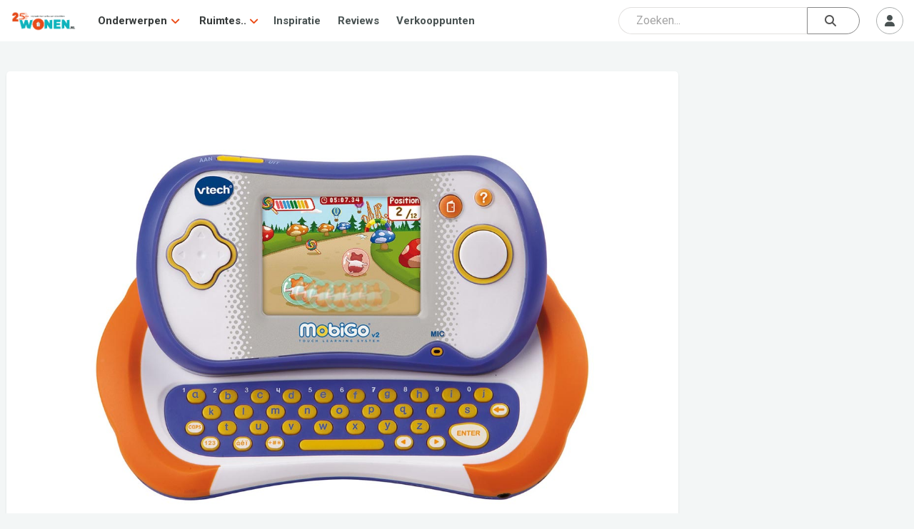

--- FILE ---
content_type: text/html; charset=utf-8
request_url: https://www.google.com/recaptcha/api2/aframe
body_size: 256
content:
<!DOCTYPE HTML><html><head><meta http-equiv="content-type" content="text/html; charset=UTF-8"></head><body><script nonce="nuuv32Gp1HiyYrUxlcx_6Q">/** Anti-fraud and anti-abuse applications only. See google.com/recaptcha */ try{var clients={'sodar':'https://pagead2.googlesyndication.com/pagead/sodar?'};window.addEventListener("message",function(a){try{if(a.source===window.parent){var b=JSON.parse(a.data);var c=clients[b['id']];if(c){var d=document.createElement('img');d.src=c+b['params']+'&rc='+(localStorage.getItem("rc::a")?sessionStorage.getItem("rc::b"):"");window.document.body.appendChild(d);sessionStorage.setItem("rc::e",parseInt(sessionStorage.getItem("rc::e")||0)+1);localStorage.setItem("rc::h",'1768981507827');}}}catch(b){}});window.parent.postMessage("_grecaptcha_ready", "*");}catch(b){}</script></body></html>

--- FILE ---
content_type: application/javascript;charset=UTF-8
request_url: https://wone-zcmp.maillist-manage.eu/ua/TrailEvent?category=update&action=view&trackingCode=ZCFORMVIEW&viewFrom=URL_ACTION&zx=14ac818d24&signupFormIx=3z368fad3f4055260e53c1193d0c51129509adcdb4f7e4d6cd1d5bd08544b8f813&zcvers=2.0&source=https%3A%2F%2Fwww.wonen.nl%2Fbaby-kinderkamer%2Faccessoires-fun%2Fnieuws%2Fvtech-hoort-thuis-op-elke-kinderkamer
body_size: 805
content:
zcParamsCallback({orgIx:"3z8e8a8cd2324ace3a0fb5ede5c4d3573523ef12d7450426a489a30f1ee47060fd", actIx:"3z9d6c658b16c0e3ed8e9565cde8d8b8340f1b99d52f7e9dadc9874443c5aaf47c",custIx:"3z81f276959884e30aa86a033696db87759385ebf932a33a9aafed5a62d48a904b"});
zcSFReferrerCallback({status:"200",encryptSFId:"3z368fad3f4055260e53c1193d0c51129509adcdb4f7e4d6cd1d5bd08544b8f813",zc_ref:"3z6a2d3e0320919bdd149173a018701ce51ae65d62e48fc3331ce96cd6407c221a",cntrIx:"3z368fad3f4055260e53c1193d0c5112955f059839244e62e0d9588f257efa00d1"});
